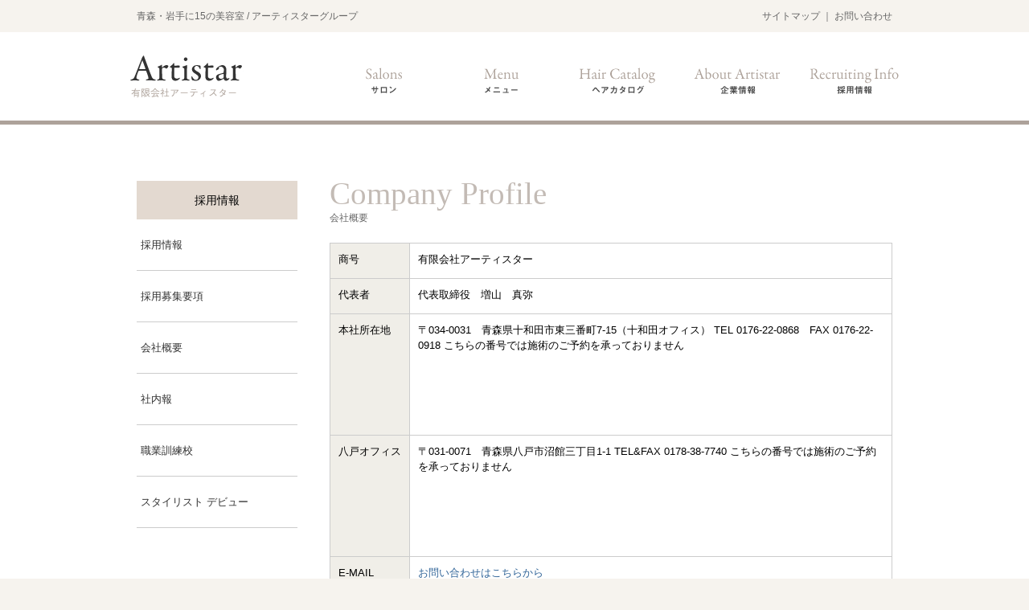

--- FILE ---
content_type: text/html; charset=UTF-8
request_url: https://www.artistar.biz/wp/recruit/outline/
body_size: 8022
content:
<!doctype html>
<html lang="ja">
<head>
<meta charset="UTF-8">
<title>会社概要 | 美容室銀のはさみ・るぽ ・ Montblanc｜有限会社アーティスター</title>

<!--2018/11/23変更
<meta name="description" content="有限会社アーティスター。八戸市、十和田市、青森市、久慈市に、銀のはさみ、るぽ、モンブラン、ぎんのはさみ等、複数の美容室を運営。店舗情報、採用情報など。">
<meta name="keywords" content="アーティスター,ヘアサロン,美容室,青森,岩手,八戸,十和田,おいらせ,銀のはさみ,ぎんのはさみ,るぽ,モンブラン,アイヘアデザイン,採用情報">
-->
<meta name="description" content="有限会社アーティスター。八戸市、十和田市、青森市、久慈市、おいらせ町に、銀のはさみ、るぽ、モンブラン、ぎんのはさみ、アイヘアデザイン等、複数の美容室を運営。店舗情報、採用情報など。">
<meta name="keywords" content="アーティスター,ヘアサロン,美容室,青森,岩手,八戸,十和田,おいらせ,銀のはさみ,ぎんのはさみ,るぽ,モンブラン,アイヘアデザイン,採用情報">

<link rel="stylesheet" type="text/css" media="all" href="https://www.artistar.biz/wp/wp-content/themes/artistar2014/style.css" />
<link href="https://www.artistar.biz/wp/wp-content/themes/artistar2014/css/toppage.css" rel="stylesheet" type="text/css">
<link href="https://www.artistar.biz/wp/wp-content/themes/artistar2014/css/reset.css" rel="stylesheet" type="text/css">
<link href="https://www.artistar.biz/wp/wp-content/themes/artistar2014/css/style.css" rel="stylesheet" type="text/css">
<link href="https://www.artistar.biz/wp/wp-content/themes/artistar2014/css/catalog.css" rel="stylesheet" type="text/css">
<link href='http://fonts.googleapis.com/css?family=EB+Garamond' rel='stylesheet' type='text/css'>
<script src="http://ajax.googleapis.com/ajax/libs/jquery/1.11.0/jquery.min.js"></script>

<!--[if lt IE 9]> 
<script type="text/javascript" src="https://www.artistar.biz/wp/wp-content/themes/artistar2014/js/html5shiv.js"></script> 
<![endif]-->

<!--[if (gte IE 6)&(lte IE 8)]>
  <script type="text/javascript" src="https://www.artistar.biz/wp/wp-content/themes/artistar2014/js/selectivizr.js"></script>
<![endif]-->


<meta name='robots' content='max-image-preview:large' />
<link rel='dns-prefetch' href='//www.googletagmanager.com' />
<link rel="alternate" title="oEmbed (JSON)" type="application/json+oembed" href="https://www.artistar.biz/wp/wp-json/oembed/1.0/embed?url=https%3A%2F%2Fwww.artistar.biz%2Fwp%2Frecruit%2Foutline%2F" />
<link rel="alternate" title="oEmbed (XML)" type="text/xml+oembed" href="https://www.artistar.biz/wp/wp-json/oembed/1.0/embed?url=https%3A%2F%2Fwww.artistar.biz%2Fwp%2Frecruit%2Foutline%2F&#038;format=xml" />
<style id='wp-img-auto-sizes-contain-inline-css' type='text/css'>
img:is([sizes=auto i],[sizes^="auto," i]){contain-intrinsic-size:3000px 1500px}
/*# sourceURL=wp-img-auto-sizes-contain-inline-css */
</style>
<link rel='stylesheet' id='sbi_styles-css' href='https://www.artistar.biz/wp/wp-content/plugins/instagram-feed/css/sbi-styles.min.css?ver=6.10.0' type='text/css' media='all' />
<style id='wp-emoji-styles-inline-css' type='text/css'>

	img.wp-smiley, img.emoji {
		display: inline !important;
		border: none !important;
		box-shadow: none !important;
		height: 1em !important;
		width: 1em !important;
		margin: 0 0.07em !important;
		vertical-align: -0.1em !important;
		background: none !important;
		padding: 0 !important;
	}
/*# sourceURL=wp-emoji-styles-inline-css */
</style>
<style id='wp-block-library-inline-css' type='text/css'>
:root{--wp-block-synced-color:#7a00df;--wp-block-synced-color--rgb:122,0,223;--wp-bound-block-color:var(--wp-block-synced-color);--wp-editor-canvas-background:#ddd;--wp-admin-theme-color:#007cba;--wp-admin-theme-color--rgb:0,124,186;--wp-admin-theme-color-darker-10:#006ba1;--wp-admin-theme-color-darker-10--rgb:0,107,160.5;--wp-admin-theme-color-darker-20:#005a87;--wp-admin-theme-color-darker-20--rgb:0,90,135;--wp-admin-border-width-focus:2px}@media (min-resolution:192dpi){:root{--wp-admin-border-width-focus:1.5px}}.wp-element-button{cursor:pointer}:root .has-very-light-gray-background-color{background-color:#eee}:root .has-very-dark-gray-background-color{background-color:#313131}:root .has-very-light-gray-color{color:#eee}:root .has-very-dark-gray-color{color:#313131}:root .has-vivid-green-cyan-to-vivid-cyan-blue-gradient-background{background:linear-gradient(135deg,#00d084,#0693e3)}:root .has-purple-crush-gradient-background{background:linear-gradient(135deg,#34e2e4,#4721fb 50%,#ab1dfe)}:root .has-hazy-dawn-gradient-background{background:linear-gradient(135deg,#faaca8,#dad0ec)}:root .has-subdued-olive-gradient-background{background:linear-gradient(135deg,#fafae1,#67a671)}:root .has-atomic-cream-gradient-background{background:linear-gradient(135deg,#fdd79a,#004a59)}:root .has-nightshade-gradient-background{background:linear-gradient(135deg,#330968,#31cdcf)}:root .has-midnight-gradient-background{background:linear-gradient(135deg,#020381,#2874fc)}:root{--wp--preset--font-size--normal:16px;--wp--preset--font-size--huge:42px}.has-regular-font-size{font-size:1em}.has-larger-font-size{font-size:2.625em}.has-normal-font-size{font-size:var(--wp--preset--font-size--normal)}.has-huge-font-size{font-size:var(--wp--preset--font-size--huge)}.has-text-align-center{text-align:center}.has-text-align-left{text-align:left}.has-text-align-right{text-align:right}.has-fit-text{white-space:nowrap!important}#end-resizable-editor-section{display:none}.aligncenter{clear:both}.items-justified-left{justify-content:flex-start}.items-justified-center{justify-content:center}.items-justified-right{justify-content:flex-end}.items-justified-space-between{justify-content:space-between}.screen-reader-text{border:0;clip-path:inset(50%);height:1px;margin:-1px;overflow:hidden;padding:0;position:absolute;width:1px;word-wrap:normal!important}.screen-reader-text:focus{background-color:#ddd;clip-path:none;color:#444;display:block;font-size:1em;height:auto;left:5px;line-height:normal;padding:15px 23px 14px;text-decoration:none;top:5px;width:auto;z-index:100000}html :where(.has-border-color){border-style:solid}html :where([style*=border-top-color]){border-top-style:solid}html :where([style*=border-right-color]){border-right-style:solid}html :where([style*=border-bottom-color]){border-bottom-style:solid}html :where([style*=border-left-color]){border-left-style:solid}html :where([style*=border-width]){border-style:solid}html :where([style*=border-top-width]){border-top-style:solid}html :where([style*=border-right-width]){border-right-style:solid}html :where([style*=border-bottom-width]){border-bottom-style:solid}html :where([style*=border-left-width]){border-left-style:solid}html :where(img[class*=wp-image-]){height:auto;max-width:100%}:where(figure){margin:0 0 1em}html :where(.is-position-sticky){--wp-admin--admin-bar--position-offset:var(--wp-admin--admin-bar--height,0px)}@media screen and (max-width:600px){html :where(.is-position-sticky){--wp-admin--admin-bar--position-offset:0px}}

/*# sourceURL=wp-block-library-inline-css */
</style><style id='global-styles-inline-css' type='text/css'>
:root{--wp--preset--aspect-ratio--square: 1;--wp--preset--aspect-ratio--4-3: 4/3;--wp--preset--aspect-ratio--3-4: 3/4;--wp--preset--aspect-ratio--3-2: 3/2;--wp--preset--aspect-ratio--2-3: 2/3;--wp--preset--aspect-ratio--16-9: 16/9;--wp--preset--aspect-ratio--9-16: 9/16;--wp--preset--color--black: #000000;--wp--preset--color--cyan-bluish-gray: #abb8c3;--wp--preset--color--white: #ffffff;--wp--preset--color--pale-pink: #f78da7;--wp--preset--color--vivid-red: #cf2e2e;--wp--preset--color--luminous-vivid-orange: #ff6900;--wp--preset--color--luminous-vivid-amber: #fcb900;--wp--preset--color--light-green-cyan: #7bdcb5;--wp--preset--color--vivid-green-cyan: #00d084;--wp--preset--color--pale-cyan-blue: #8ed1fc;--wp--preset--color--vivid-cyan-blue: #0693e3;--wp--preset--color--vivid-purple: #9b51e0;--wp--preset--gradient--vivid-cyan-blue-to-vivid-purple: linear-gradient(135deg,rgb(6,147,227) 0%,rgb(155,81,224) 100%);--wp--preset--gradient--light-green-cyan-to-vivid-green-cyan: linear-gradient(135deg,rgb(122,220,180) 0%,rgb(0,208,130) 100%);--wp--preset--gradient--luminous-vivid-amber-to-luminous-vivid-orange: linear-gradient(135deg,rgb(252,185,0) 0%,rgb(255,105,0) 100%);--wp--preset--gradient--luminous-vivid-orange-to-vivid-red: linear-gradient(135deg,rgb(255,105,0) 0%,rgb(207,46,46) 100%);--wp--preset--gradient--very-light-gray-to-cyan-bluish-gray: linear-gradient(135deg,rgb(238,238,238) 0%,rgb(169,184,195) 100%);--wp--preset--gradient--cool-to-warm-spectrum: linear-gradient(135deg,rgb(74,234,220) 0%,rgb(151,120,209) 20%,rgb(207,42,186) 40%,rgb(238,44,130) 60%,rgb(251,105,98) 80%,rgb(254,248,76) 100%);--wp--preset--gradient--blush-light-purple: linear-gradient(135deg,rgb(255,206,236) 0%,rgb(152,150,240) 100%);--wp--preset--gradient--blush-bordeaux: linear-gradient(135deg,rgb(254,205,165) 0%,rgb(254,45,45) 50%,rgb(107,0,62) 100%);--wp--preset--gradient--luminous-dusk: linear-gradient(135deg,rgb(255,203,112) 0%,rgb(199,81,192) 50%,rgb(65,88,208) 100%);--wp--preset--gradient--pale-ocean: linear-gradient(135deg,rgb(255,245,203) 0%,rgb(182,227,212) 50%,rgb(51,167,181) 100%);--wp--preset--gradient--electric-grass: linear-gradient(135deg,rgb(202,248,128) 0%,rgb(113,206,126) 100%);--wp--preset--gradient--midnight: linear-gradient(135deg,rgb(2,3,129) 0%,rgb(40,116,252) 100%);--wp--preset--font-size--small: 13px;--wp--preset--font-size--medium: 20px;--wp--preset--font-size--large: 36px;--wp--preset--font-size--x-large: 42px;--wp--preset--spacing--20: 0.44rem;--wp--preset--spacing--30: 0.67rem;--wp--preset--spacing--40: 1rem;--wp--preset--spacing--50: 1.5rem;--wp--preset--spacing--60: 2.25rem;--wp--preset--spacing--70: 3.38rem;--wp--preset--spacing--80: 5.06rem;--wp--preset--shadow--natural: 6px 6px 9px rgba(0, 0, 0, 0.2);--wp--preset--shadow--deep: 12px 12px 50px rgba(0, 0, 0, 0.4);--wp--preset--shadow--sharp: 6px 6px 0px rgba(0, 0, 0, 0.2);--wp--preset--shadow--outlined: 6px 6px 0px -3px rgb(255, 255, 255), 6px 6px rgb(0, 0, 0);--wp--preset--shadow--crisp: 6px 6px 0px rgb(0, 0, 0);}:where(.is-layout-flex){gap: 0.5em;}:where(.is-layout-grid){gap: 0.5em;}body .is-layout-flex{display: flex;}.is-layout-flex{flex-wrap: wrap;align-items: center;}.is-layout-flex > :is(*, div){margin: 0;}body .is-layout-grid{display: grid;}.is-layout-grid > :is(*, div){margin: 0;}:where(.wp-block-columns.is-layout-flex){gap: 2em;}:where(.wp-block-columns.is-layout-grid){gap: 2em;}:where(.wp-block-post-template.is-layout-flex){gap: 1.25em;}:where(.wp-block-post-template.is-layout-grid){gap: 1.25em;}.has-black-color{color: var(--wp--preset--color--black) !important;}.has-cyan-bluish-gray-color{color: var(--wp--preset--color--cyan-bluish-gray) !important;}.has-white-color{color: var(--wp--preset--color--white) !important;}.has-pale-pink-color{color: var(--wp--preset--color--pale-pink) !important;}.has-vivid-red-color{color: var(--wp--preset--color--vivid-red) !important;}.has-luminous-vivid-orange-color{color: var(--wp--preset--color--luminous-vivid-orange) !important;}.has-luminous-vivid-amber-color{color: var(--wp--preset--color--luminous-vivid-amber) !important;}.has-light-green-cyan-color{color: var(--wp--preset--color--light-green-cyan) !important;}.has-vivid-green-cyan-color{color: var(--wp--preset--color--vivid-green-cyan) !important;}.has-pale-cyan-blue-color{color: var(--wp--preset--color--pale-cyan-blue) !important;}.has-vivid-cyan-blue-color{color: var(--wp--preset--color--vivid-cyan-blue) !important;}.has-vivid-purple-color{color: var(--wp--preset--color--vivid-purple) !important;}.has-black-background-color{background-color: var(--wp--preset--color--black) !important;}.has-cyan-bluish-gray-background-color{background-color: var(--wp--preset--color--cyan-bluish-gray) !important;}.has-white-background-color{background-color: var(--wp--preset--color--white) !important;}.has-pale-pink-background-color{background-color: var(--wp--preset--color--pale-pink) !important;}.has-vivid-red-background-color{background-color: var(--wp--preset--color--vivid-red) !important;}.has-luminous-vivid-orange-background-color{background-color: var(--wp--preset--color--luminous-vivid-orange) !important;}.has-luminous-vivid-amber-background-color{background-color: var(--wp--preset--color--luminous-vivid-amber) !important;}.has-light-green-cyan-background-color{background-color: var(--wp--preset--color--light-green-cyan) !important;}.has-vivid-green-cyan-background-color{background-color: var(--wp--preset--color--vivid-green-cyan) !important;}.has-pale-cyan-blue-background-color{background-color: var(--wp--preset--color--pale-cyan-blue) !important;}.has-vivid-cyan-blue-background-color{background-color: var(--wp--preset--color--vivid-cyan-blue) !important;}.has-vivid-purple-background-color{background-color: var(--wp--preset--color--vivid-purple) !important;}.has-black-border-color{border-color: var(--wp--preset--color--black) !important;}.has-cyan-bluish-gray-border-color{border-color: var(--wp--preset--color--cyan-bluish-gray) !important;}.has-white-border-color{border-color: var(--wp--preset--color--white) !important;}.has-pale-pink-border-color{border-color: var(--wp--preset--color--pale-pink) !important;}.has-vivid-red-border-color{border-color: var(--wp--preset--color--vivid-red) !important;}.has-luminous-vivid-orange-border-color{border-color: var(--wp--preset--color--luminous-vivid-orange) !important;}.has-luminous-vivid-amber-border-color{border-color: var(--wp--preset--color--luminous-vivid-amber) !important;}.has-light-green-cyan-border-color{border-color: var(--wp--preset--color--light-green-cyan) !important;}.has-vivid-green-cyan-border-color{border-color: var(--wp--preset--color--vivid-green-cyan) !important;}.has-pale-cyan-blue-border-color{border-color: var(--wp--preset--color--pale-cyan-blue) !important;}.has-vivid-cyan-blue-border-color{border-color: var(--wp--preset--color--vivid-cyan-blue) !important;}.has-vivid-purple-border-color{border-color: var(--wp--preset--color--vivid-purple) !important;}.has-vivid-cyan-blue-to-vivid-purple-gradient-background{background: var(--wp--preset--gradient--vivid-cyan-blue-to-vivid-purple) !important;}.has-light-green-cyan-to-vivid-green-cyan-gradient-background{background: var(--wp--preset--gradient--light-green-cyan-to-vivid-green-cyan) !important;}.has-luminous-vivid-amber-to-luminous-vivid-orange-gradient-background{background: var(--wp--preset--gradient--luminous-vivid-amber-to-luminous-vivid-orange) !important;}.has-luminous-vivid-orange-to-vivid-red-gradient-background{background: var(--wp--preset--gradient--luminous-vivid-orange-to-vivid-red) !important;}.has-very-light-gray-to-cyan-bluish-gray-gradient-background{background: var(--wp--preset--gradient--very-light-gray-to-cyan-bluish-gray) !important;}.has-cool-to-warm-spectrum-gradient-background{background: var(--wp--preset--gradient--cool-to-warm-spectrum) !important;}.has-blush-light-purple-gradient-background{background: var(--wp--preset--gradient--blush-light-purple) !important;}.has-blush-bordeaux-gradient-background{background: var(--wp--preset--gradient--blush-bordeaux) !important;}.has-luminous-dusk-gradient-background{background: var(--wp--preset--gradient--luminous-dusk) !important;}.has-pale-ocean-gradient-background{background: var(--wp--preset--gradient--pale-ocean) !important;}.has-electric-grass-gradient-background{background: var(--wp--preset--gradient--electric-grass) !important;}.has-midnight-gradient-background{background: var(--wp--preset--gradient--midnight) !important;}.has-small-font-size{font-size: var(--wp--preset--font-size--small) !important;}.has-medium-font-size{font-size: var(--wp--preset--font-size--medium) !important;}.has-large-font-size{font-size: var(--wp--preset--font-size--large) !important;}.has-x-large-font-size{font-size: var(--wp--preset--font-size--x-large) !important;}
/*# sourceURL=global-styles-inline-css */
</style>

<style id='classic-theme-styles-inline-css' type='text/css'>
/*! This file is auto-generated */
.wp-block-button__link{color:#fff;background-color:#32373c;border-radius:9999px;box-shadow:none;text-decoration:none;padding:calc(.667em + 2px) calc(1.333em + 2px);font-size:1.125em}.wp-block-file__button{background:#32373c;color:#fff;text-decoration:none}
/*# sourceURL=/wp-includes/css/classic-themes.min.css */
</style>
<link rel='stylesheet' id='wp-pagenavi-css' href='https://www.artistar.biz/wp/wp-content/plugins/wp-pagenavi/pagenavi-css.css?ver=2.70' type='text/css' media='all' />

<!-- Site Kit によって追加された Google タグ（gtag.js）スニペット -->
<!-- Google アナリティクス スニペット (Site Kit が追加) -->
<script type="text/javascript" src="https://www.googletagmanager.com/gtag/js?id=GT-K8M2VQF" id="google_gtagjs-js" async></script>
<script type="text/javascript" id="google_gtagjs-js-after">
/* <![CDATA[ */
window.dataLayer = window.dataLayer || [];function gtag(){dataLayer.push(arguments);}
gtag("set","linker",{"domains":["www.artistar.biz"]});
gtag("js", new Date());
gtag("set", "developer_id.dZTNiMT", true);
gtag("config", "GT-K8M2VQF");
//# sourceURL=google_gtagjs-js-after
/* ]]> */
</script>
<link rel="https://api.w.org/" href="https://www.artistar.biz/wp/wp-json/" /><link rel="alternate" title="JSON" type="application/json" href="https://www.artistar.biz/wp/wp-json/wp/v2/pages/18" /><meta name="generator" content="Site Kit by Google 1.170.0" /><meta name="google-site-verification" content="PEbQUXsleH88D2RoVyFWftylZWTGVu1zjsKNL4P1jCY"></head>

<body class="wp-singular page-template page-template-page-recruit-about page-template-page-recruit-about-php page page-id-18 page-child parent-pageid-12 wp-theme-artistar2014">

<header>
	<div class="intro clearfix">
		<div class="inner">
		<p class="alignleft">青森・岩手に15の美容室 / アーティスターグループ</p>
		<p class="alignright"><a href="https://www.artistar.biz/wp/sitemap/">サイトマップ</a> ｜ <a href="https://www.artistar.biz/wp/inquiry/">お問い合わせ</a></p>
		</div>
		</div>
	<div class="inner header-main">
		<h1><a href="https://www.artistar.biz/wp">美容室銀のはさみ・るぽ ・ Montblanc</a></h1>
		<nav>
			<ul>
				<li class="salon"><a href="https://www.artistar.biz/wp/archives/salon/">サロン</a></li>
				<li class="menu"><a href="https://www.artistar.biz/wp/menu/">メニュー</a></li>
				<li class="catalog"><a href="https://www.artistar.biz/wp/archives/catalog/">ヘアカタログ</a></li>
				<li class="about"><a href="https://www.artistar.biz/wp/about/">企業情報</a></li>
				<li class="recruit"><a href="https://www.artistar.biz/wp/recruit/">採用情報</a></li>
			</ul>
		</nav>
		
	</div>
</header><div class="wrapper">

	<div class="main column-2 recruit">
	<article>
	<h1 class="salon-h1">Company Profile<span>会社概要</span></h1>

	<table class="default" style="width: 100%; height: 473px;">
<tbody>
<tr style="height: 23px;">
<th style="height: 23px;" scope="row">商号</th>
<td style="height: 23px;">有限会社アーティスター</td>
</tr>
<tr style="height: 23px;">
<th style="height: 23px;" scope="row">代表者</th>
<td style="height: 23px;">代表取締役　増山　真弥</td>
</tr>
<tr style="height: 151px;">
<th style="height: 101px;" scope="row">本社所在地</th>
<td style="height: 101px;">〒034-0031　青森県十和田市東三番町7-15（十和田オフィス）
TEL 0176-22-0868　FAX 0176-22-0918
こちらの番号では施術のご予約を承っておりません</td>
</tr>
<tr style="height: 151px;">
<th style="height: 47px;" scope="row">八戸オフィス</th>
<td style="height: 47px;">〒031-0071　青森県八戸市沼館三丁目1-1
TEL&amp;FAX 0178-38-7740
こちらの番号では施術のご予約を承っておりません</td>
</tr>
<tr style="height: 23px;">
<th style="height: 23px;" scope="row">E-MAIL</th>
<td style="height: 23px;"><a title="お問い合わせ" href="https://artistar.biz/wp/inquiry/">お問い合わせはこちらから</a></td>
</tr>
<tr style="height: 23px;">
<th style="height: 23px;" scope="row">URL</th>
<td style="height: 23px;">https://www.artistar.biz/</td>
</tr>
<tr style="height: 23px;">
<th style="height: 23px;" scope="row">設立</th>
<td style="height: 23px;">平成12年1月</td>
</tr>
<tr style="height: 23px;">
<th style="height: 23px;" scope="row">資本金</th>
<td style="height: 23px;">3,000,000円</td>
</tr>
<tr style="height: 23px;">
<th style="height: 23px;" scope="row">従業員数</th>
<td style="height: 23px;">グループ計　１0０名</td>
</tr>
<tr style="height: 23px;">
<th style="height: 23px;" scope="row">店舗数</th>
<td style="height: 23px;">15店舗（十和田市 4／八戸市 7／青森市 2／久慈市 1／おいらせ町 1）</td>
</tr>
<tr style="height: 118px;">
<th style="height: 118px;" scope="row">職業訓練校</th>
<td style="height: 118px;">ヘアメイク アーティスタースクール

（八戸市沼館三丁目1-1 TEL 0178-38-7740）</td>
</tr>
<tr style="height: 23px;">
<th style="height: 23px;" scope="row">グループ会社</th>
<td style="height: 23px;">美容室 銀のはさみ、ヘアーメイクるぽZEST、株式会社レセプター</td>
</tr>
</tbody>
</table>	
	</article>
	</div>
	
	<div class="sidebar">
		<div class="biz-nav">
	<nav>
		<li id="sub_navi-4" class="widget sub_navi-widget">
<h2>採用情報</h2>
<ul class="sub_navi">
<li class="page_item page-item-12 current_page_ancestor current_page_parent"><a href="https://www.artistar.biz/wp/recruit/">採用情報</a></li>
<li class="page_item page-item-939"><a href="https://www.artistar.biz/wp/recruit/requirement/">採用募集要項</a></li>
<li class="page_item page-item-18 current_page_item"><a href="https://www.artistar.biz/wp/recruit/outline/" aria-current="page">会社概要</a></li>
<li class="page_item page-item-1893"><a href="https://www.artistar.biz/wp/recruit/company_newsletter/">社内報</a></li>
<li class="page_item page-item-20"><a href="https://www.artistar.biz/wp/recruit/school/">職業訓練校</a></li>
<li class="page_item page-item-844"><a href="https://www.artistar.biz/wp/recruit/%e3%82%b9%e3%82%bf%e3%82%a4%e3%83%aa%e3%82%b9%e3%83%88-%e3%83%87%e3%83%93%e3%83%a5%e3%83%bc/">スタイリスト デビュー</a></li>
</ul>
</li>

	</nav>
</div>	</div><!-- /sidebar -->

</div><!--/ [wrapper] -->
<footer>
<div class="inner clearfix">
	<div class="group-list heightLine-footer">
	<h2>アーティスターグループ店舗一覧</h2>
		<ul class="bloc1">
			<li>■八戸市・久慈市
				<ul>
				<li><a href='https://www.artistar.biz/wp/archives/salon/montblanc-mt/'><span>モンブラン 湊高台</span><span class="address2">（湊高台）</span></a></li>
				<li><a href='https://www.artistar.biz/wp/archives/salon/montblanc-hh/'><span>モンブラン 東白山台</span><span class="address2">（八戸ニュータウン）</span></a></li>
				<li><a href='https://www.artistar.biz/wp/archives/salon/gh-minamiruike/'><span>銀のはさみ 南類家店</span><span class="address2">（南類家）</span></a></li>
				<li><a href='https://www.artistar.biz/wp/archives/salon/gh-uruichi/'><span>銀のはさみ 売市店</span><span class="address2">（売市）</span></a></li>
				<li><a href='https://www.artistar.biz/wp/archives/salon/gh-shimonaga/'><span>銀のはさみ 下長店</span><span class="address2">（下長）</span></a></li>
				<li><a href='https://www.artistar.biz/wp/archives/salon/gh-fi-na/'><span>銀のはさみ フィーナ</span><span class="address2">（沼館）</span></a></li>
				<li><a href='https://www.artistar.biz/wp/archives/salon/gh-cherm/'><span>銀のはさみ シェルム</span><span class="address2">（久慈市 長内町）</span></a></li>
				<li><a href='https://www.artistar.biz/wp/archives/salon/gh-reave/'><span>銀のはさみ レーヴ</span><span class="address2">（八戸ニュータウン）</span></a></li>
			</ul>
				</li>
		</ul>
		<ul class="bloc2">
			<li>■十和田市
				<ul>
				<li><a href='https://www.artistar.biz/wp/archives/salon/rupo-need/'><span>るぽ ニード</span><span class="address2">（東一番町）</span></a></li>
				<li><a href='https://www.artistar.biz/wp/archives/salon/rupo-zest/'><span>るぽ ゼスト</span><span class="address2">（相坂）</span></a></li>
				<li><a href='https://www.artistar.biz/wp/archives/salon/rupo-grasa/'><span>るぽ グラッサ</span><span class="address2">（東三番町）</span></a></li>
				<li><a href='https://www.artistar.biz/wp/archives/salon/rupo-hospital/'><span>るぽ 中央病院店</span><span class="address2">（十和田市立中央病院２階）</span></a></li>
				</ul>
			</li>
			<li>■青森市
				<ul>
				<li><a href='https://www.artistar.biz/wp/archives/salon/alma/'><span>ぎんのはさみ アルマ</span><span class="address2">（浜田）</span></a></li>
				<li><a href='https://www.artistar.biz/wp/archives/salon/laco/'><span>ぎんのはさみ ラッソ</span><span class="address2">（北金沢）</span></a></li>
				</ul>
			</li>
<!--2018/11/23追加～ -->
			<li>■おいらせ町
				<ul>
				<li><a href='https://www.artistar.biz/wp/archives/salon/ie-hair-design/'><span>アイ ヘア デザイン</span><span class="address2">（イオンモール下田）</span></a></li>
				</ul>
			</li>
<!-- ～2018/11/23追加～ -->
		</ul>
	</div>
	<nav class="heightLine-footer">
		<ul>
			<li class="top"><a href="https://www.artistar.biz/wp">トップページ</a></li>
			<li><a href="https://www.artistar.biz/wp/archives/salon/">サロン</a></li>
			<li><a href="https://www.artistar.biz/wp/menu/">メニュー</a></li>
			<li><a href="https://www.artistar.biz/wp/archives/catalog/">ヘアカタログ</a></li>
			<li><a href="https://www.artistar.biz/wp/about/">企業情報</a></li>
			<li><a href="https://www.artistar.biz/wp/recruit/">採用情報</a></li>
			<li><a href="https://www.artistar.biz/wp/inquiry/">お問い合わせ</a></li>
			<li><a href="https://www.artistar.biz/wp/privacypolicy/">プライバシーポリシー</a></li>
			</ul>
	</nav>
	<address class="heightLine-footer">
		<h2>アーティスターグループ</h2>
		<p>有限会社アーティスター <br>
			〒034-0031　青森県十和田市東三番町7-15 <br>
		TEL 0176-22-0868 FAX 0176-22-0918</p>
		<p>八戸オフィス <br>
			〒031-0071　青森県八戸市沼館3丁目1-1 <br>
		TEL&amp;FAX 0178-38-7740</p>
	</address>
</div>
<p class="copyright">Copyright (c) Artistar Co.,Ltd. All Right Reserved.</p>
</footer>

<script type="speculationrules">
{"prefetch":[{"source":"document","where":{"and":[{"href_matches":"/wp/*"},{"not":{"href_matches":["/wp/wp-*.php","/wp/wp-admin/*","/wp/wp-content/uploads/*","/wp/wp-content/*","/wp/wp-content/plugins/*","/wp/wp-content/themes/artistar2014/*","/wp/*\\?(.+)"]}},{"not":{"selector_matches":"a[rel~=\"nofollow\"]"}},{"not":{"selector_matches":".no-prefetch, .no-prefetch a"}}]},"eagerness":"conservative"}]}
</script>
<!-- Instagram Feed JS -->
<script type="text/javascript">
var sbiajaxurl = "https://www.artistar.biz/wp/wp-admin/admin-ajax.php";
</script>
<script id="wp-emoji-settings" type="application/json">
{"baseUrl":"https://s.w.org/images/core/emoji/17.0.2/72x72/","ext":".png","svgUrl":"https://s.w.org/images/core/emoji/17.0.2/svg/","svgExt":".svg","source":{"concatemoji":"https://www.artistar.biz/wp/wp-includes/js/wp-emoji-release.min.js?ver=6.9"}}
</script>
<script type="module">
/* <![CDATA[ */
/*! This file is auto-generated */
const a=JSON.parse(document.getElementById("wp-emoji-settings").textContent),o=(window._wpemojiSettings=a,"wpEmojiSettingsSupports"),s=["flag","emoji"];function i(e){try{var t={supportTests:e,timestamp:(new Date).valueOf()};sessionStorage.setItem(o,JSON.stringify(t))}catch(e){}}function c(e,t,n){e.clearRect(0,0,e.canvas.width,e.canvas.height),e.fillText(t,0,0);t=new Uint32Array(e.getImageData(0,0,e.canvas.width,e.canvas.height).data);e.clearRect(0,0,e.canvas.width,e.canvas.height),e.fillText(n,0,0);const a=new Uint32Array(e.getImageData(0,0,e.canvas.width,e.canvas.height).data);return t.every((e,t)=>e===a[t])}function p(e,t){e.clearRect(0,0,e.canvas.width,e.canvas.height),e.fillText(t,0,0);var n=e.getImageData(16,16,1,1);for(let e=0;e<n.data.length;e++)if(0!==n.data[e])return!1;return!0}function u(e,t,n,a){switch(t){case"flag":return n(e,"\ud83c\udff3\ufe0f\u200d\u26a7\ufe0f","\ud83c\udff3\ufe0f\u200b\u26a7\ufe0f")?!1:!n(e,"\ud83c\udde8\ud83c\uddf6","\ud83c\udde8\u200b\ud83c\uddf6")&&!n(e,"\ud83c\udff4\udb40\udc67\udb40\udc62\udb40\udc65\udb40\udc6e\udb40\udc67\udb40\udc7f","\ud83c\udff4\u200b\udb40\udc67\u200b\udb40\udc62\u200b\udb40\udc65\u200b\udb40\udc6e\u200b\udb40\udc67\u200b\udb40\udc7f");case"emoji":return!a(e,"\ud83e\u1fac8")}return!1}function f(e,t,n,a){let r;const o=(r="undefined"!=typeof WorkerGlobalScope&&self instanceof WorkerGlobalScope?new OffscreenCanvas(300,150):document.createElement("canvas")).getContext("2d",{willReadFrequently:!0}),s=(o.textBaseline="top",o.font="600 32px Arial",{});return e.forEach(e=>{s[e]=t(o,e,n,a)}),s}function r(e){var t=document.createElement("script");t.src=e,t.defer=!0,document.head.appendChild(t)}a.supports={everything:!0,everythingExceptFlag:!0},new Promise(t=>{let n=function(){try{var e=JSON.parse(sessionStorage.getItem(o));if("object"==typeof e&&"number"==typeof e.timestamp&&(new Date).valueOf()<e.timestamp+604800&&"object"==typeof e.supportTests)return e.supportTests}catch(e){}return null}();if(!n){if("undefined"!=typeof Worker&&"undefined"!=typeof OffscreenCanvas&&"undefined"!=typeof URL&&URL.createObjectURL&&"undefined"!=typeof Blob)try{var e="postMessage("+f.toString()+"("+[JSON.stringify(s),u.toString(),c.toString(),p.toString()].join(",")+"));",a=new Blob([e],{type:"text/javascript"});const r=new Worker(URL.createObjectURL(a),{name:"wpTestEmojiSupports"});return void(r.onmessage=e=>{i(n=e.data),r.terminate(),t(n)})}catch(e){}i(n=f(s,u,c,p))}t(n)}).then(e=>{for(const n in e)a.supports[n]=e[n],a.supports.everything=a.supports.everything&&a.supports[n],"flag"!==n&&(a.supports.everythingExceptFlag=a.supports.everythingExceptFlag&&a.supports[n]);var t;a.supports.everythingExceptFlag=a.supports.everythingExceptFlag&&!a.supports.flag,a.supports.everything||((t=a.source||{}).concatemoji?r(t.concatemoji):t.wpemoji&&t.twemoji&&(r(t.twemoji),r(t.wpemoji)))});
//# sourceURL=https://www.artistar.biz/wp/wp-includes/js/wp-emoji-loader.min.js
/* ]]> */
</script>
</body>
</html>

--- FILE ---
content_type: text/css
request_url: https://www.artistar.biz/wp/wp-content/themes/artistar2014/style.css
body_size: 65
content:
/*
Theme Name: artistar2014
Theme URI: http://artistar.biz
Author: lobo workstation
Author URI: http://lobo.jp/
Description: Aug.2014-
Version: 1.1
Text Domain: artistar2014
*/


--- FILE ---
content_type: text/css
request_url: https://www.artistar.biz/wp/wp-content/themes/artistar2014/css/toppage.css
body_size: 495
content:
@charset "UTF-8";
.top-visual {
	background-color: #F6F3EE;	
}
.top-logos {
	background-color: #F6F3EE;
	text-align: center;
	padding-top: 20px;
	padding-bottom: 20px;
	border-top-width: 1px;
	border-top-style: solid;
	border-top-color: #CCCCCC;
}
.top-info-bloc {
	margin-bottom: 40px;
}
.top-information {
	width: 570px;
	float: left;
}
.top-information .title {
	height: 35px;
}
.top-information .title h2{
	font-family: 'EB Garamond', serif;
	color: #9D826D;
	font-weight: normal;
	font-size: 200%;
	margin-bottom: 20px;
	padding-bottom: 10px;
	float: left;
	line-height: 35px;
}
.top-information .title p {
	float: right;
	line-height: 35px;
	font-size: 92.4%;
	padding-top: 8px;
}
.top-information .title p a {
	color: #999999;
}
.top-information dl {
	background-image: url(../image/toppage/line590.png);
	background-repeat: no-repeat;
	background-position: center top;
	padding-top: 30px;
}
.top-information dl dt {
	float: left;
	font-family: 'EB Garamond', serif;
	font-size: 135%;
}
.top-information dl dd {
	margin-left: 0px;
	padding-left: 120px;
	border-bottom-width: 1px;
	border-bottom-style: dotted;
	border-bottom-color: #CCCCCC;
	margin-bottom: 25px;
	padding-bottom: 25px;
	padding-top: 0.3em;
}
.top-bnrs {
	float: right;
	margin-left:10px;
}
.top-bnrs li {
	margin-bottom: 5px;
}
.top-bnrs li:last-child {
	margin: 0px;
}
.top-visual {
	text-align: center;
}
.top-visual .inner {
	margin-right: auto;
	margin-left: auto;
	height: 440px;
	width: 940px;
}
.top-visual .bxslider {
	height: 440px;
	width: 940px;
	overflow: hidden;
	border-top-style: none;
	border-right-style: none;
	border-bottom-style: none;
	border-left-style: none;
}
.top-bxslider li {
	height: 440px;
	width: 940px;
	border-top-style: none;
	border-right-style: none;
	border-bottom-style: none;
	border-left-style: none;
}


--- FILE ---
content_type: text/css
request_url: https://www.artistar.biz/wp/wp-content/themes/artistar2014/css/reset.css
body_size: 2229
content:
/* ==================================================================================

		Browser Reset
		Last Up Date 2014/04/09

================================================================================== */

/*要素のフォントサイズやマージン・パディングをリセットしています*/
html, body, div, span, object, iframe,
h1, h2, h3, h4, h5, h6, p, blockquote, pre,
abbr, address, cite, code,
del, dfn, em, img, ins, kbd, q, samp,
small, strong, sub, sup, var,
b, i,
dl, dt, dd, ol, ul, li,
fieldset, form, label, legend,
table, caption, tbody, tfoot, thead, tr, th, td,
article, aside, dialog, figure, footer, header,
hgroup, menu, nav, section,
time, mark, audio, video {
	margin:0;
	padding:0;
	border:0;
	outline:0;
	vertical-align:baseline;
	/*background:transparent;*/
}


/*-----------Font Setting-------------*/

body {
	font-family: "ヒラギノ角ゴ Pro W3", "Hiragino Kaku Gothic Pro", "メイリオ", Meiryo, Osaka, "ＭＳ Ｐゴシック", "MS PGothic", sans-serif;
	font-size: 13px;
	line-height: 1;
}

/* for WinIE6*/
* html body {font-size: small; vertical-align:baseline;}
/* for WinIE7*/
*:first-child+html body {font-size: small;}

/*新規追加要素のデフォルトはすべてインライン要素になっているので、section要素などをブロック要素へ変更しています*/
article, aside, dialog, figure, footer, header,
hgroup, nav, section {
	display:block;
}

/*nav要素内ulのマーカー（行頭記号）を表示しないようにしています*/
nav ul {
	list-style:none;
}

/*引用符の表示が出ないようにしています*/
blockquote, q {
	quotes:none;
}


/*blockquote要素、q要素の前後にコンテンツを追加しないように指定しています*/
blockquote:before, blockquote:after,
q:before, q:after {
	content:'';
	content:none;
}


/*a要素のフォントサイズなどをリセットしフォントの縦方向の揃え位置を親要素のベースラインに揃えるようにしています*/
a {
	margin:0;
	padding:0;
	border:0;
	font-size:100%;
	vertical-align:baseline;
	background:transparent;
}

/* ins要素のデフォルトをセットし、色を変える場合はここで変更できるようにしています */
ins {
	background-color:#ff9;
	color:#000;
	text-decoration:none;
}

/* mark要素のデフォルトをセットし、色やフォントスタイルを変える場合はここで変更できるようにしています
また、mark要素とは、文書内の検索結果で該当するフレーズをハイライトして、目立たせる際に使用するようです。*/
mark {
	background-color:#ff9;
	color:#000;
	font-style:italic;
	font-weight:bold;
}

/*テキストに打ち消し線が付くようにしています*/
del {
	text-decoration: line-through;
}

/*IEではデフォルトで点線を下線表示する設定ではないので、下線がつくようにしています
また、マウスオーバー時にヘルプカーソルの表示が出るようにしています*/
abbr[title], dfn[title] {
	border-bottom:1px dotted #000;
	cursor:help;
}

/*隣接するセルのボーダーを重ねて表示し、間隔を0に指定しています*/
table {
	border-collapse:collapse;
	border-spacing:0;
}

/*水平罫線のデフォルトである立体的な罫線を見えなくしています*/
hr {
    display:block;
    height:1px;
    border:0;
    border-top:1px solid #cccccc;
    margin:1em 0;
    padding:0;
}

/*縦方向の揃え位置を中央揃えに指定しています*/
input, select {
	vertical-align:middle;
}


/*-----------hack-------------*/

/* modern browser except IE */
.clearfix:after {content:".";display:block;height:0;clear:both;visibility:hidden;}

/* IE7 and Mac IE5 */
.clearfix {display:inline-block;}

/* IE6 preIE6 */
/* Hides from IE-mac \*/
*html.clearfix{height:1%;}
.clearfix {display:block;}
/* End hide from IE-mac */

/*-----------For JS-------------*/
.imgover {}

/*-----------Other-------------*/


table {border-collapse:collapse; border-spacing:0; font-size:inherit;}
th,td {text-align:left; vertical-align: top;}
/*table caption { text-align:left; display: none;}*/

ul,dl,ol {text-indent: 0;}
li {list-style: none}

address,caprion,cite,code,dfn,em,strong,th,var {font-style:normal; font-weight:normal;}


/*-----------Other-------------*/

.clear {clear: both; font-size: 1px; line-height: 1px;}
img {border-style: none;}
hr {display: none;}

/*-----------link-------------*/

a {
	text-decoration: none;
	color: #336699;
}
a:link {
}
a:hover {
}
a:visited {
	color: #336699;
}

/* ==================================================================================

		defaultスタイル

================================================================================== */

/*----------- list -------------*/

ul.default, ol.default {
	padding-left: 1.6em;
	line-height: 1.4;
}
ul.default li, ol.default li {
	margin-bottom: 0.5em;
}
ul.default li {
	list-style-type: disc;
}
ol.default li {
	list-style-type: decimal;
}
table.default {
	width: 100%;
	line-height: 1.5;
}

/*----------- table -------------*/

table.default th, table.default td {
	border: 1px solid #CCCCCC;
	padding: 10px;
}
table.default th {
	background-color: #F0EEE8;
	white-space: nowrap;
}
table.default td {
	background-color: #FFFFFF;
}
table.default caption {
	font-weight: bold;
	padding-bottom: 10px;
	display: table-caption;
	width: 100%;
	text-align: left;
}

/*----------- align -------------*/

.alignright {
	float: right;
	margin-left: 1em;
}
.alignleft {
	float: left;
	margin-right: 1em;
}
.aligncenter {
	margin-right: auto;
	margin-left: auto;
	text-align: center;
}


--- FILE ---
content_type: text/css
request_url: https://www.artistar.biz/wp/wp-content/themes/artistar2014/css/style.css
body_size: 3886
content:
@charset "UTF-8";
/*----------- フッター下のカラー -------------*/
html {
	background-color: #F6F3EE;
}
body {
	background-color: #FFFFFF;
}
/*----------- 枠全体 -------------*/
header {
	border-bottom-width: 5px;
	border-bottom-style: solid;
	border-bottom-color: #ADA29A;
	height: 150px;
}



/* ==================================================================================

		Header

================================================================================== */

/*----------- ヘッダー下のマージン -------------*/
header{
	margin-bottom: 30px;
}
/*----------- ヘッダー下のマージン（トップのみ） -------------*/
.home header{
	margin-bottom: 0px;
}

/*----------- 導入部分 -------------*/
header .intro{
	background-color: #F6F3EE;
	font-size: 12px;
	line-height: 40px;
	color: #666666;
}
header .intro a{
	color: #666666;
}
header .intro a:hover {
	color: #333333;
	text-decoration: underline;
}

/*----------- ロゴとナビゲーション括り -------------*/
.header-main {
	height: 100px;
	position: relative;
}
header h1 {
	background-image: url(../image/common/header_id_nav2.png);
	background-repeat: no-repeat;
	height: 57px;
	width: 143px;
	text-indent: 100%;
	white-space: nowrap;
	overflow: hidden;
	position: absolute;
	left: 0px;
	bottom: 17px;
	background-position: 0px 0px;
}
header h1 a {
	display: block;
	height: 57px;
	width: 143px;
}
header .inner {
	width: 940px;
	padding-right: 10px;
	padding-left: 10px;
	margin-right: auto;
	margin-left: auto;
	clear: both;
}
/* ------------------------------------- 
	ナビゲーション
 * ------------------------------------ */
header nav ul {
	height: 40px;
	float: right;
	position: absolute;
	right: 0px;
	bottom: 20px;
	width: 730px;
}
header nav ul li {
	float: left;
	margin-left: 30px;
}
header nav ul li a {
	display: block;
	width: 116px;
	height: 40px;
	text-indent: 100%;
	white-space: nowrap;
	overflow: hidden;
}
/*----------- ナビゲーション個別 -------------*/
nav .salon a {
	background-image: url(../image/common/header_id_nav2.png);
	background-position: -150px 0px;
}
nav .salon a:hover {
	background-position: -150px -40px;
}
nav .menu a {
	background-image: url(../image/common/header_id_nav2.png);
	background-position: -266px 0px;
}
nav .menu a:hover {
	background-position: -266px -40px;
}
nav .catalog a {
	background-image: url(../image/common/header_id_nav2.png);
	background-position: -382px 0px;
}
nav .catalog a:hover {
	background-position: -382px -40px;
}
nav .about a {
	background-image: url(../image/common/header_id_nav2.png);
	background-position: -498px 0px;
}
nav .about a:hover {
	background-position: -498px -40px;
}
nav .recruit a {
	background-image: url(../image/common/header_id_nav2.png);
	background-position: -614px 0px;
}
nav .recruit a:hover {
	background-position: -614px -40px;
}

/* ==================================================================================

		Footer

================================================================================== */
footer {
	font-size: 92.4%;
	line-height: 1.8;
	border-top-width: 1px;
	border-top-style: solid;
	border-top-color: #CCCCCC;
	background-color: #F6F3EE;
}
footer a {
	color: #000000;
}
footer a:hover {
	color: #666666;
	text-decoration: underline;
}
footer a:visited {
	color: #000000;
}
footer .inner {
	width: 940px;
	margin-right: auto;
	margin-left: auto;
	padding-right: 10px;
	padding-left: 10px;
}

/* ------------------------------------- 
	3ブロックのpadding
 * ------------------------------------ */
footer .group-list, footer nav, footer address {
	padding-top: 40px;
	padding-bottom: 40px;
}

/* ------------------------------------- 
	グループ一覧
 * ------------------------------------ */
footer .group-list {
	width: 450px;
	float: left;
	padding-right: 30px;
}
footer .group-list h2 {
	font-size: 100%;
	margin-bottom: 15px;
}
footer .group-list ul {
	float: left;
}
footer .group-list ul.bloc1 {
	width: 255px;
}
footer .group-list ul.bloc2 {
	width: 195px;
}
footer .group-list ul ul li {
	list-style-type: disc;
	margin-left: 1.5em;
}
footer .group-list ul li {
	clear: both;
}

/* ------------------------------------- 
	ナビゲーション
 * ------------------------------------ */
footer nav {
	float: left;
	padding-right: 30px;
	padding-left: 30px;
	border-right-width: 1px;
	border-left-width: 1px;
	border-right-style: solid;
	border-left-style: solid;
	border-right-color: #CCCCCC;
	border-left-color: #CCCCCC;
	margin-right: 30px;
}
footer nav .top {
	font-weight: bold;
	margin-bottom: 15px;
}

/* ------------------------------------- 
	アドレス
 * ------------------------------------ */
footer address {
	float: left;
}
footer address h2 {
	height: 44px;
	width: 138px;
	background-image: url(../image/common/header_id_nav2.png);
	background-position: 0px -60px;
	background-repeat: no-repeat;
	display: block;
	text-indent: 100%;
	white-space: nowrap;
	overflow: hidden;
	margin-bottom: 15px;
}
footer address p {
	margin-bottom: 20px;
}
footer address p:last-child {
	margin-bottom: 0px;
}

/* ------------------------------------- 
	コピーライト
 * ------------------------------------ */
footer .copyright {
	text-align: center;
	clear: both;
	padding-top: 15px;
	padding-bottom: 40px;
	border-top-width: 1px;
	border-top-style: solid;
	border-top-color: #CCCCCC;
}

/* ==================================================================================

		wrapper

================================================================================== */
.wrapper {
	width: 940px;
	margin-right: auto;
	margin-left: auto;
	padding-right: 10px;
	padding-left: 10px;
	padding-top: 40px;
	padding-bottom: 40px;
}
/*-----------hack-------------*/

/* modern browser except IE */
.wrapper:after {content:".";display:block;height:0;clear:both;visibility:hidden;}

/* IE7 and Mac IE5 */
.wrapper {display:inline-block;}

/* IE6 preIE6 */
/* Hides from IE-mac \*/
*html.wrapper{height:1%;}
.wrapper {display:block;}
/* End hide from IE-mac */


/* ==================================================================================

		2columnの設定

================================================================================== */
.column-2 {
	width: 700px;
	float: right;
}
.sidebar {
	float: left;
	width: 200px;
}

/* ==================================================================================

		メインの設定

================================================================================== */
.main  {
	line-height: 1.8;
}
.main p {
	margin-bottom: 1em;
}
.main .section {
	margin-bottom: 30px;
}

/* ==================================================================================

		サロン系ページの基本設定

================================================================================== */
.salon-h1  {
	font-family: 'EB Garamond', serif;
	font-weight: lighter;
	color: #C3BBB5;
	font-size: 300%;
	line-height: 0.8em;
	display: block;
	margin-bottom: 15px !important;
}
.salon-h1 span  {
	font-family: "ヒラギノ角ゴ Pro W3", "Hiragino Kaku Gothic Pro", "メイリオ", Meiryo, Osaka, "ＭＳ Ｐゴシック", "MS PGothic", sans-serif;
	font-size: 12px;
	color: #666666;
	display: block;
}
/* ==================================================================================

		お知らせページ

================================================================================== */
.salon .entry {
	border-top-width: 1px;
	border-top-style: dotted;
	border-top-color: #ADA299;
	padding-top: 30px;
}
AAAA.salon .entry time{
	font-family: 'EB Garamond', serif;
	font-size: 180%;
}
AAAA.salon .entry h2{
	font-size: 107.8%;
	margin-bottom: 30px;
}
.entry.list dl dt {
	float: left;
	font-family: 'EB Garamond', serif;
	font-size: 120%;
}
.entry.list dl dd {
	padding-left: 10em;
	padding-bottom: 1.5em;
	margin-bottom: 1.5em;
	border-bottom-width: 1px;
	border-bottom-style: dotted;
	border-bottom-color: #ADA299;
}
.sidebar .bnr {
	margin-bottom: 20px;
}
.sidebar .bnr ul li {
	margin-bottom: 10px;
}
.sidebar .bnr ul li:last-child {
	margin-bottom: 0px;
}

/* ==================================================================================

		店舗紹介サイドバー

================================================================================== */
.sidebar nav.salon h2{
	color: #FFFFFF;
	background-color: #ADA29A;
	font-family: "Times New Roman", Times, serif;
	font-weight: normal;
	text-align: center;
	line-height: 2.6em;
	margin-bottom: 20px;
	font-size: 100%;
}
.sidebar nav.salon h3 {
	color: #ADA29A;
	border: 1px solid #ADA29A;
	font-size: 100%;
	text-align: center;
	line-height: 3em;
}
.sidebar nav.salon ul {
	margin-bottom: 20px;
}
.sidebar nav.salon ul li a {
	font-size: 100%;
	line-height: 1.2;
	border-bottom-width: 1px;
	border-bottom-style: solid;
	border-bottom-color: #CCCCCC;
	color: #000000;
	display: block;
	padding-top: 1.2em;
	padding-bottom: 1.2em;
}
.sidebar nav.salon span.name {
	white-space: nowrap;
}
.sidebar nav.salon span.address2 {
	font-size: 85%;
	color: #999999;
}

/* ==================================================================================

		店舗紹介メイン

================================================================================== */
.shop-info .pic_main {
	margin-bottom: 30px;
}
.shop-info .intro .logo {
	float: left;
	width: 240px;
	text-align: center;
	padding-top: 20px;
	padding-bottom: 20px;
}
.shop-info .intro .data {
	float: right;
	width: 460px;
}
.shop-info .intro .data h1 {
	font-size: 107.8%;
	margin-bottom: 10px;
}
.shop-info .intro .data h2 {
	font-size: 123.1%;
	line-height: 1.4;
	margin-bottom: 10px;
}
.shop-info .info {
	clear: both;
}
/*-----------hack-------------*/

/* modern browser except IE */
.shop-info .info:after {content:".";display:block;height:0;clear:both;visibility:hidden;}

/* IE7 and Mac IE5 */
.shop-info .info {display:inline-block;}

/* IE6 preIE6 */
/* Hides from IE-mac \*/
*html.shop-info .info{height:1%;}
.shop-info .info {
	display: block;
	margin-bottom: 20px;
}
/* End hide from IE-mac */


.shop-info .info h2 {
	color: #9D826D;
	font-size: 138.5%;
	font-family: 'EB Garamond', serif;
	font-weight: normal;
}
.shop-info .info dl {
	width: 400px;
	border-top-width: 1px;
	border-top-style: solid;
	border-top-color: #ADA29A;
	padding-top: 10px;
}
.shop-info .info dl dt {
	float: left;
	font-family: 'EB Garamond', serif;
	font-size: 107.8%;
	color: #9D826D;
}
.shop-info .info dl dd {
	border-bottom-width: 1px;
	border-bottom-style: dotted;
	border-bottom-color: #ADA29A;
	margin-left: 0px;
	padding-left: 120px;
	margin-bottom: 10px;
	padding-bottom: 10px;
}
.shop-info .info dl dd span {
	font-size: 123.1%;
}
.shop-info .info .pic img{
	float: right;
	border: 3px solid #CCCCCC;
	margin: 0px;
	padding: 0px;
}
.shop-info .info .map {
	clear: both;
	margin-bottom: 30px;
	padding-top: 30px;
}
.shop-info .info .map iframe {
	height: 350px;
	width: 700px;
}

.salon_index .bloc {
	float: left;
}
.salon_index .bloc .salon_logo {
	border: 5px solid #F6F3EE;
	background-repeat: no-repeat;
	background-position: center center;
}
.salon_index .bloc .salon_logo a {
	display: block;
	height: 180px;
	text-indent: 100%;
	white-space: nowrap;
	overflow: hidden;
}
.salon_index .bloc .salon_logo:hover {
	background-color: #F6F3EE;
}
.salon_index .salon_logo montblanc {
    background-image:url(http://artistar.biz/wp/wp-content/themes/artistar2014/image/menu/index-logo-montblanc.png);       
}
.salon_index .salon_logo .gh-hk {
	background-image: url(../image/menu/index_logo_gh_hk.png);
}
.salon_index .salon_logo .gh-aomori {
	background-image: url(../image/menu/index_logo_gh-aomori.png);
}
.salon_index .salon_logo .gh-rupo {
	background-image: url(../image/menu/index_logo_gh-rupo.png);
}
.salon_index .salon_logo .ie-hair-design {
	background-image: url(../image/menu/index_logo_ie-hair-design.png);
}
.salon_index .bloc p {
	font-size: 92.4%;
	color: #666666;
	padding-top: 7px;
}
.salon_index .bloc .list ul li {
	line-height: 1.2;
	margin-bottom: 0.4em;
	font-size: 92.4%;
}
.salon_index .bloc .list ul li:before {
	content: "・";
}
.salon_index .bloc.w190 {
	width: 190px;
}
.salon_index .bloc.w270 {
	width: 270px;
	margin-right: 25px;
	margin-left: 25px;
}
.child_title {
	text-align: center;
	margin-bottom: 30px;
}
.child_title h2 {
	margin-bottom: 20px;
}
.child_title p {
	font-size: 92.4%;
	color: #666666;
}
.salon_menu p {
	margin: 0px;
}
.salon_menu h3 {
	color: #663300;
	font-family: 'EB Garamond', serif;
	font-weight: normal;
	margin-bottom: 0.25em;
	background-image: url(../image/salons/h3_icon-scissors.png);
	background-repeat: no-repeat;
	background-position: left center;
	padding-left: 25px;
	font-size: 175%;
}
.salon_menu h4 {
	font-size: 107.8%;
	color: #663300;
	background-color: #f8f8f8;
	line-height: 2;
	padding-right: 0.5em;
	padding-left: 0.5em;
	margin-bottom: 0.5em;
	padding-top: 0.5em;
	padding-bottom: 0.5em;
}
.salon_menu h5 {
	font-size: 107.8%;
	color: #663300;
	padding-left: 0.5em;
}
.salon_menu table {
	width: 100%;
	margin-bottom: 0.5em;
	border-top-width: 3px;
	border-top-style: solid;
	border-top-color: #e7e7e7;
	line-height: 1.4;
}
.salon_menu table caption {
	vertical-align: bottom;
	text-align: right;
	font-size: 85%;
	color: #666666;
	padding-bottom: 0.5em;
}
.salon_menu th, .salon_menu td {
	vertical-align: middle;
	padding-top: 0.7em;
	padding-right: 0.5em;
	padding-bottom: 0.7em;
	padding-left: 0.5em;
}
.salon_menu tr {
	border-bottom-width: 1px;
	border-bottom-style: solid;
	border-bottom-color: #e7e7e7;
}
.salon_menu th {
	padding-top: 0.5em;
	padding-bottom: 0.5em;
	width: auto;
}
.salon_menu td {
	text-align: center;
	width: 20%;
	white-space: nowrap;
}
/* ==================================================================================

		サロン一覧

================================================================================== */
.salon-list h2 {
	font-family: 'EB Garamond', serif;
	font-size: 160%;
	color: #9D826D;
	font-weight: normal;
	background-image: url(../image/toppage/line940.jpg);
	background-repeat: no-repeat;
	background-position: center bottom;
	margin-bottom: 30px;
	padding-bottom: 20px;
}
.salon-list h3 {
	background-color: #F6F3EE;
	height: 230px;
	width: 180px;
	float: left;
	clear: right;
	background-repeat: no-repeat;
	background-image: url(../image/list/h3titles.png);
	text-indent: 100%;
	white-space: nowrap;
	overflow: hidden;
}
.salon-list h3.hachinohe {
	background-position: 0px 0px;
}
.salon-list h3.towada {
	background-position: 0px -230px;
}
.salon-list h3.aomori {
	background-position: 0px -460px;
}
.salon-list h3.oirase {
	background-position: 0px -690px;
}
.salon-list ul {
	width: 750px;
	float: right;
}
.salon-list ul li {
	width: 180px;
	float: left;
	margin-right: 10px;
	font-size: 92.4%;
	line-height: 1.5;
	color: #666666;
	margin-bottom: 30px;
}
.salon-list ul li:nth-child(4n) {
	margin-right: 0px;
}
.biz-nav h2 {
	font-size: 111%;
	background-color: #E3D9D0;
	text-align: center;
	padding-top: 17px;
	padding-bottom: 17px;
	font-weight: normal;
}
.biz-nav ul li a {
	color: #333333;
	display: block;
	padding-top: 25px;
	padding-bottom: 25px;
	border-bottom-width: 1px;
	border-bottom-style: solid;
	border-bottom-color: #CCCCCC;
	padding-left: 5px;
}
.about article h1 {
	border: 3px solid #E3D9D0;
	font-size: 138.5%;
	line-height: 1.1;
	padding: 25px;
	margin-bottom: 40px;
}
.president-pic {
	float: right;
}
.president-comment {
	width: 400px;
}
.access-header {
	border-left-width: 4px;
	border-left-style: solid;
	border-left-color: #E3D9D0;
	padding-left: 20px;
}
.access-header h2 {
	font-size: 123.1%;
}
.recruit .visual {
	margin-bottom: 25px;
}
.recruit .top-nav {
	border-top-width: 1px;
	border-top-style: solid;
	border-top-color: #CCCCCC;
}
.recruit .top-nav h2 {
	font-size: 123.1%;
	padding-top: 10px;
	margin-bottom: 10px;
}
.recruit .top-nav a {
	display: block;
	clear: both;
	color: #000000;
}
.recruit .top-nav .bloc {
	padding-top: 10px;
	padding-bottom: 10px;
	border-bottom-width: 1px;
	border-bottom-style: solid;
	border-bottom-color: #CCCCCC;
	position: relative;
	background-color: #FFFFFF;
}
.recruit .top-nav .bloc:hover {
	background-color: #F6F3EE;
}
.recruit .top-nav .bloc a {
	position: absolute;
	height: 100%;
	width: 100%;
	left: 1px;
}
.recruit .top-nav .pic {
	float: left;
	margin-right: 30px;
}
.recruit .voice-bloc {
	padding-top: 30px;
	border-top-width: 1px;
	border-top-style: dotted;
	border-top-color: #CCCCCC;
	padding-bottom: 60px;
}
.recruit .voice-bloc .pic {
	float: left;
}
.recruit .voice-bloc .inner {
	float: right;
	width: 440px;
}
.recruit .voice-bloc .header {
	margin-bottom: 30px;
}
.school table {
	width: 100%;
}
.school table tr:nth-child(odd) {
	background-color: #f7f4ed;
}
.school table tr:nth-child(even) {
	background-color: #fcfbfa;
}
.school table tr th {
	background-color: rgba(198,180,160,0.2);
	text-align: center;
}
.school table tr th, .school table tr td {
	vertical-align: middle;
	padding-top: 15px;
	padding-right: 20px;
	padding-bottom: 15px;
	padding-left: 20px;
	border: 1px solid #FFFFFF;
}
.school table li {
	line-height: 1.4;
	color: #663300;
}
.school table li:before {
	content: "・";
}


/* ページャー */
.pager{
    margin-bottom: 20px;
    text-align:center}
 
a.page-numbers,
.pager .current{
    background-color: #edede3;
    border: solid 1px #aaaaaa;
    border-radius:5px;
    padding:5px 8px;
    margin:0 2px;}
 
.pager .current{
    background-color: #000000;
    border: solid 1px #000000;
    color: #ffffff;}
 
.pager a:hover{
    color: #ffffff;
    border: solid 1px #000000;
    background-color: #000000;}
.pager-common .next {
	float: right;
}
.entry.information time {
	font-family: 'EB Garamond', serif;
	font-size: 123.1%;
}
.entry.information h1 {
	font-size: 107.8%;
	margin-bottom: 30px;
}
.contact #mailform table {
	width: 100%;
}
.contact #mailform th p {
	font-size: 85%;
	color: #999999;
	font-family: 'EB Garamond', serif;
	line-height: 1;
}
.contact #mailform th {
	padding-top: 10px;
	padding-bottom: 10px;
	white-space: nowrap;
	padding-right: 15px;
	padding-left: 15px;
}
.contact #mailform th span {
	color: #990000;
	margin-left: 5px;
	margin-right: 5px;
}
.contact #mailform td {
	vertical-align: middle;
	padding-bottom: 10px;
	padding-top: 10px;
}
.contact #mailform .input {
	border: 1px solid #CCCCCC;
	padding: 0.5em;
	font-size: 107.8%;
	line-height: 1.4;
}
.contact #mailform tr:nth-child(odd) {
	background-color: #fbfbfb;
}
.sitemap a {
	display: block;
}
.sitemap a:hover {
	text-decoration: underline;
}
.sitemap ul li a {
	color: #000000;
}
.sitemap ul li li a{
	color: #666666;
}
.sitemap ul {
	margin-bottom: 1em;
}
.sitemap ul li {
	margin-bottom: 1em;
	border-top-width: 1px;
	border-top-style: solid;
	border-top-color: #e7e7e7;
	padding-left: 1em;
	margin-top: 1em;
	padding-top: 1em;
	font-weight: bold;
}
.sitemap ul li li {
	font-weight: normal;
}
.sitemap ul li ul {
	padding-left: 3em;
	padding-top: 1em;
}
.sidebar .sidenews h2 {
	color: #FFFFFF;
	background-color: #ADA299;
	font-size: 100%;
	padding: 10px;
	margin-bottom: 15px;
}
.sidebar .sidenews li  {
	margin-bottom: 15px;
	line-height: 1.4;
	border-bottom-width: 1px;
	border-bottom-style: solid;
	border-bottom-color: #e7e7e7;
	padding-bottom: 15px;
}
.sidebar .sidenews li span {
	display: block;
	padding-top: 5px;
	font-family: 'EB Garamond', serif;
}


/* ==================================================================================

		Not Found 404

================================================================================== */.nf404 h1 {
	margin-bottom: 15px;
	background-image: url(../image/title404.png);
	height: 70px;
	background-repeat: no-repeat;
	text-indent: 100%;
	white-space: nowrap;
	overflow: hidden;
	width: 100%;
}
.nf404 p {
	line-height: 1.7;
	margin-bottom: 20px;
}
.nf404 ul li {
	margin-bottom: 0.5em;
}
.nf404 ul li:before {
	content: '・';
}

--- FILE ---
content_type: text/css
request_url: https://www.artistar.biz/wp/wp-content/themes/artistar2014/css/catalog.css
body_size: 1369
content:
@charset "UTF-8";
.catalog-list .tag ul {
	background-color: #ADA29A;
	line-height: 1.1;
	padding-top: 10px;
	padding-right: 10px;
	padding-bottom: 10px;
	padding-left: 15px;
	margin-bottom: 40px;
}
/*-----------hack-------------*/

/* modern browser except IE */
.catalog-list .tag ul:after {content:".";display:block;height:0;clear:both;visibility:hidden;}

/* IE7 and Mac IE5 */
.catalog-list .tag ul {display:inline-block;}

/* IE6 preIE6 */
/* Hides from IE-mac \*/
*html.catalog-list .tag ulr{height:1%;}
.catalog-list .tag ul {display:block;}
/* End hide from IE-mac */
.catalog-list .tag ul li {
	float: left;
	margin-right: 1.6em;
	line-height: 1.8em;
}
.catalog-list .tag ul li a {
	color: #FFFFFF;
	display: inline-block;
	padding-top: 0.2em;
}

/*-----------
	ヘアカタログナビ現在位置の表示
-------------*/

.catalog-list .tag ul .current-cat,
.calatog_top .current_all,
.short .cat-item-7,
.bob .cat-item-8,
.medium .cat-item-9,
.long .cat-item-10,
.arrange .cat-item-11,
.mens .cat-item-12
 {
	background-color: #FFFFFF;
	display: inline-block;
	padding-right: 10px;
	padding-left: 10px;
	border-radius: 5px;
	font-weight: bold;
}
.catalog-list .tag ul .current-cat a,
.calatog_top .current_all a,
.short .cat-item-7 a,
.bob .cat-item-8 a,
.medium .cat-item-9 a,
.long .cat-item-10 a,
.arrange .cat-item-11 a,
.mens .cat-item-12 a
 {
	color: #ADA299 !important;
}

/*-----------
	ヘアカタログナビ現在位置の表示ここまで
-------------*/
.catalog-list .list-ul ul li {
	float: left;
	margin-right: 20px;
	margin-bottom: 50px;
}
.catalog-list .list-ul ul li:nth-child(4n) {
	margin-right: 0px;
}
.ranking h2 {
	font-family: "Times New Roman", Times, serif;
	color: #E3D9D1;
	border: 1px solid #E3D9D1;
	font-weight: normal;
	text-align: center;
	line-height: 40px;
	font-style: italic;
	font-size: 180%;
	margin-bottom: 10px;
}
.ranking ul {
	text-align: center;
	border-top-width: 1px;
	border-right-width: 1px;
	border-left-width: 1px;
	border-top-style: solid;
	border-right-style: solid;
	border-bottom-style: none;
	border-left-style: solid;
	border-top-color: #E3D9D1;
	border-right-color: #E3D9D1;
	border-left-color: #E3D9D1;
	font-size: 92.4%;
	line-height: 1.6;
	color: #666666;
	margin-bottom: 30px;
}
.ranking ul li {
	line-height: 1.2;
	padding-top: 60px;
	padding-bottom: 20px;
	border-bottom-width: 1px;
	border-bottom-style: solid;
	border-bottom-color: #E3D9D1;
	padding-right: 19px;
	padding-left: 19px;
	background-image: url(../image/catalog/ranking_number.png);
	background-repeat: no-repeat;
}
.ranking ul li:nth-child(2) {
	background-position: -200px 0px;
}
.ranking ul li:nth-child(3) {
	background-position: -400px 0px;
}
.ranking ul li img {
	display: block;
	margin-bottom: 10px;
}
.nav-catalog {
	margin-bottom: 15px;
	border: 1px solid #E3D9D0;
}
.nav-catalog h2 {
	color: #333333;
	background-color: #E3D9D0;
	font-size: 92.4%;
	padding: 10px;
}
.nav-catalog ul li  {
	color: #333333;
	list-style-type: disc;
	margin-left: 1.5em;
	line-height: 1.3;
	margin-bottom: 0.3em;
}
.nav-catalog ul {
	padding: 10px;
}
.catalog-entry {
}
.catalog-entry .exp {
	float: right;
	width: 320px;
}
.catalog-entry .exp h2 {
	font-size: 123.1%;
	line-height: 1.4;
	margin-bottom: 1em;
}
.catalog-entry .styledata {
	font-size: 92.4%;
	line-height: 30px;
}
.catalog-entry .styledata h3 {
	font-family: 'EB Garamond', serif;
	color: #ADA299;
	font-weight: normal;
	font-size: 123.1%;
	margin-bottom: 15px;
	margin-top: 15px;
	border-bottom-width: 1px;
	border-bottom-style: solid;
	border-bottom-color: #ADA299;
}
.catalog-entry .styledata dl dt {
	float: left;
	width: 19%;
}
.catalog-entry .styledata dl dd {
	clear: right;
	margin-bottom: 20px;
	height: 30px;
}
.catalog-entry .styledata li {
	float: left;
	width: 25%;
	text-align: center;
	margin-left: 2%;
	background-color: #f9f9f9;
	color: #999999;
}
.catalog-entry .styledata li.check {
	color: #663300;
	background-color: #E3D9D1;
}
.catalog-entry .styledata .face li {
	width: 15%;
	padding-top: 35px;
	background-color: #FFFFFF;
	line-height: 1.2;
	margin-left: 1%;
	background-repeat: no-repeat;
	background-position: center top;
}
.face li.face-ico_tamago  {
	background-image: url(../image/catalog/face-ico_tamago.gif);
}
.face li.face-ico_maru {
	background-image: url(../image/catalog/face-ico_maru.gif);
}
.face li.face-ico_omonaga {
	background-image: url(../image/catalog/face-ico_omonaga.gif);
}
.face li.face-ico_triangle {
	background-image: url(../image/catalog/face-ico_triangle.gif);
}
.face li.face-ico_square {
	background-image: url(../image/catalog/face-ico_square.gif);
}
.catalog-entry .styledata .face li.check{
	background-position: center bottom;
}
.catalog-entry .photo {
	width: 350px;
}
.catalog-entry .photo img {
	margin-bottom: 10px;
}
.catalog-entry .photo ul li {
	float: left;
	width: 110px;
	text-align: center;
	margin-right: 10px;
	padding-top: 15px;
	padding-bottom: 15px;
}
.catalog-entry .photo ul li:nth-child(3n) {
	margin-right: 0px;
}
.catalog-entry .photo ul li img {
	width: 100%;
}
.catalog-entry .stylist  {
	background-color: #F9F9F9;
	padding: 10px;
	margin-top: 30px;
	margin-bottom: 20px;
}
.catalog-entry .stylist h3 {
	font-family: 'EB Garamond', serif;
	color: #ADA299;
	font-weight: normal;
	font-size: 123.1%;
}
.catalog-entry .stylist .stylist_ph {
	float: left;
	margin-right: 10px;
}
.catalog-entry .stylist p {
	margin: 0px;
	line-height: 1.6;
}
